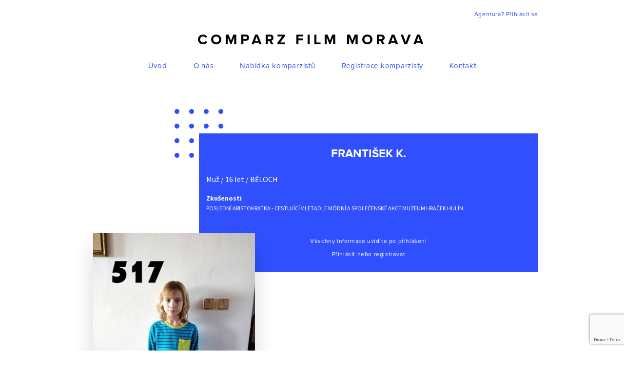

--- FILE ---
content_type: text/html; charset=UTF-8
request_url: https://www.comparzfilmmorava.cz/komparzista/frantisek-k/
body_size: 4358
content:

<!DOCTYPE html>

<html xmlns="http://www.w3.org/1999/xhtml" lang="en" xml:lang="en">
<body>
<head>
    <meta name='robots' content='max-image-preview:large' />
	
	<link rel='dns-prefetch' href='//www.google.com' />
<script type="text/javascript">
/* <![CDATA[ */
window._wpemojiSettings = {"baseUrl":"https:\/\/s.w.org\/images\/core\/emoji\/15.0.3\/72x72\/","ext":".png","svgUrl":"https:\/\/s.w.org\/images\/core\/emoji\/15.0.3\/svg\/","svgExt":".svg","source":{"concatemoji":"https:\/\/www.comparzfilmmorava.cz\/wp-includes\/js\/wp-emoji-release.min.js?ver=6.7.4"}};
/*! This file is auto-generated */
!function(i,n){var o,s,e;function c(e){try{var t={supportTests:e,timestamp:(new Date).valueOf()};sessionStorage.setItem(o,JSON.stringify(t))}catch(e){}}function p(e,t,n){e.clearRect(0,0,e.canvas.width,e.canvas.height),e.fillText(t,0,0);var t=new Uint32Array(e.getImageData(0,0,e.canvas.width,e.canvas.height).data),r=(e.clearRect(0,0,e.canvas.width,e.canvas.height),e.fillText(n,0,0),new Uint32Array(e.getImageData(0,0,e.canvas.width,e.canvas.height).data));return t.every(function(e,t){return e===r[t]})}function u(e,t,n){switch(t){case"flag":return n(e,"\ud83c\udff3\ufe0f\u200d\u26a7\ufe0f","\ud83c\udff3\ufe0f\u200b\u26a7\ufe0f")?!1:!n(e,"\ud83c\uddfa\ud83c\uddf3","\ud83c\uddfa\u200b\ud83c\uddf3")&&!n(e,"\ud83c\udff4\udb40\udc67\udb40\udc62\udb40\udc65\udb40\udc6e\udb40\udc67\udb40\udc7f","\ud83c\udff4\u200b\udb40\udc67\u200b\udb40\udc62\u200b\udb40\udc65\u200b\udb40\udc6e\u200b\udb40\udc67\u200b\udb40\udc7f");case"emoji":return!n(e,"\ud83d\udc26\u200d\u2b1b","\ud83d\udc26\u200b\u2b1b")}return!1}function f(e,t,n){var r="undefined"!=typeof WorkerGlobalScope&&self instanceof WorkerGlobalScope?new OffscreenCanvas(300,150):i.createElement("canvas"),a=r.getContext("2d",{willReadFrequently:!0}),o=(a.textBaseline="top",a.font="600 32px Arial",{});return e.forEach(function(e){o[e]=t(a,e,n)}),o}function t(e){var t=i.createElement("script");t.src=e,t.defer=!0,i.head.appendChild(t)}"undefined"!=typeof Promise&&(o="wpEmojiSettingsSupports",s=["flag","emoji"],n.supports={everything:!0,everythingExceptFlag:!0},e=new Promise(function(e){i.addEventListener("DOMContentLoaded",e,{once:!0})}),new Promise(function(t){var n=function(){try{var e=JSON.parse(sessionStorage.getItem(o));if("object"==typeof e&&"number"==typeof e.timestamp&&(new Date).valueOf()<e.timestamp+604800&&"object"==typeof e.supportTests)return e.supportTests}catch(e){}return null}();if(!n){if("undefined"!=typeof Worker&&"undefined"!=typeof OffscreenCanvas&&"undefined"!=typeof URL&&URL.createObjectURL&&"undefined"!=typeof Blob)try{var e="postMessage("+f.toString()+"("+[JSON.stringify(s),u.toString(),p.toString()].join(",")+"));",r=new Blob([e],{type:"text/javascript"}),a=new Worker(URL.createObjectURL(r),{name:"wpTestEmojiSupports"});return void(a.onmessage=function(e){c(n=e.data),a.terminate(),t(n)})}catch(e){}c(n=f(s,u,p))}t(n)}).then(function(e){for(var t in e)n.supports[t]=e[t],n.supports.everything=n.supports.everything&&n.supports[t],"flag"!==t&&(n.supports.everythingExceptFlag=n.supports.everythingExceptFlag&&n.supports[t]);n.supports.everythingExceptFlag=n.supports.everythingExceptFlag&&!n.supports.flag,n.DOMReady=!1,n.readyCallback=function(){n.DOMReady=!0}}).then(function(){return e}).then(function(){var e;n.supports.everything||(n.readyCallback(),(e=n.source||{}).concatemoji?t(e.concatemoji):e.wpemoji&&e.twemoji&&(t(e.twemoji),t(e.wpemoji)))}))}((window,document),window._wpemojiSettings);
/* ]]> */
</script>







<link rel="https://api.w.org/" href="https://www.comparzfilmmorava.cz/wp-json/" /><link rel="EditURI" type="application/rsd+xml" title="RSD" href="https://www.comparzfilmmorava.cz/xmlrpc.php?rsd" />
<meta name="generator" content="WordPress 6.7.4" />
<link rel="canonical" href="https://www.comparzfilmmorava.cz/komparzista/frantisek-k/" />
<link rel='shortlink' href='https://www.comparzfilmmorava.cz/?p=278' />
<link rel="alternate" title="oEmbed (JSON)" type="application/json+oembed" href="https://www.comparzfilmmorava.cz/wp-json/oembed/1.0/embed?url=https%3A%2F%2Fwww.comparzfilmmorava.cz%2Fkomparzista%2Ffrantisek-k%2F" />
<link rel="alternate" title="oEmbed (XML)" type="text/xml+oembed" href="https://www.comparzfilmmorava.cz/wp-json/oembed/1.0/embed?url=https%3A%2F%2Fwww.comparzfilmmorava.cz%2Fkomparzista%2Ffrantisek-k%2F&#038;format=xml" />

    <link type="text/css" media="all" href="https://www.comparzfilmmorava.cz/wp-content/cache/autoptimize/css/autoptimize_dda913c541c3a2ee505affeadad67091.css" rel="stylesheet" /><title>
        FRANTIŠEK K. | Comparz FILM MORAVA    </title>

    <meta http-equiv="Content-Type" content="text/html; charset=utf-8">

    <meta name="viewport" content="width=device-width, initial-scale=1.0">

    

    

    

    <meta name='robots' content='max-image-preview:large' />
	
	<link rel='dns-prefetch' href='//www.google.com' />
<link rel="https://api.w.org/" href="https://www.comparzfilmmorava.cz/wp-json/" /><link rel="EditURI" type="application/rsd+xml" title="RSD" href="https://www.comparzfilmmorava.cz/xmlrpc.php?rsd" />
<meta name="generator" content="WordPress 6.7.4" />
<link rel="canonical" href="https://www.comparzfilmmorava.cz/komparzista/frantisek-k/" />
<link rel='shortlink' href='https://www.comparzfilmmorava.cz/?p=278' />
<link rel="alternate" title="oEmbed (JSON)" type="application/json+oembed" href="https://www.comparzfilmmorava.cz/wp-json/oembed/1.0/embed?url=https%3A%2F%2Fwww.comparzfilmmorava.cz%2Fkomparzista%2Ffrantisek-k%2F" />
<link rel="alternate" title="oEmbed (XML)" type="text/xml+oembed" href="https://www.comparzfilmmorava.cz/wp-json/oembed/1.0/embed?url=https%3A%2F%2Fwww.comparzfilmmorava.cz%2Fkomparzista%2Ffrantisek-k%2F&#038;format=xml" />
    
        
                                <!-- Global site tag (gtag.js) - Google Analytics -->
<script async src="https://www.googletagmanager.com/gtag/js?id=UA-137018458-1"></script>
<script>
  window.dataLayer = window.dataLayer || [];
  function gtag(){dataLayer.push(arguments);}
  gtag('js', new Date());

  gtag('config', 'UA-137018458-1');
</script>
                    
          
    
    
    
    <!--        <script src="https://www.google.com/recaptcha/api.js" async defer></script>-->
            
</head>

<h1 class="screenReaderElement">FRANTIŠEK K.</h1>
    
    
<header>
    <div class="container">
        <div class="login-container">
             <a href="https://www.comparzfilmmorava.cz/prihlaseni-a-registrace-agentury/" class="text">Agentura? Přihlásit se</a>                     
        </div>
        <div class="logo-container">
            <h2><a href="https://www.comparzfilmmorava.cz">Comparz Film Morava</a></h2>
        </div>
        <nav>
            <div><div class="menu-header-menu-container"><ul id="menu-header-menu" class="menu"><li id="menu-item-83" class="menu-item menu-item-type-post_type menu-item-object-page menu-item-home menu-item-83"><a href="https://www.comparzfilmmorava.cz/">Úvod</a></li>
<li id="menu-item-91" class="menu-item menu-item-type-post_type menu-item-object-page menu-item-91"><a href="https://www.comparzfilmmorava.cz/o-nas/">O nás</a></li>
<li id="menu-item-93" class="menu-item menu-item-type-post_type menu-item-object-page menu-item-93"><a href="https://www.comparzfilmmorava.cz/seznam/">Nabídka komparzistů</a></li>
<li id="menu-item-84" class="menu-item menu-item-type-post_type menu-item-object-page menu-item-84"><a href="https://www.comparzfilmmorava.cz/registrace/">Registrace komparzisty</a></li>
<li id="menu-item-92" class="menu-item menu-item-type-post_type menu-item-object-page menu-item-92"><a href="https://www.comparzfilmmorava.cz/kontakt/">Kontakt</a></li>
</ul></div></div>        </nav>
    </div>
</header>       

<main role="main">

<section class="section-profile">
    <div class="container">
        <div class="text-block">
            <h2>FRANTIŠEK K.</h2>
            <h3>Muž / 16 let / BĚLOCH</h3>
                            <strong>Zkušenosti</strong>
                <p>
                    POSLEDNÍ ARISTOKRATKA - CESTUJÍCÍ V LETADLE
MÓDNÍ A SPOLEČENSKÉ AKCE MUZEUM HRAČEK HULÍN                </p>
                                        <div class="login">
                    <span>Všechny informace uvidíte po přihlášení</span>
                    <span><a href="https://www.comparzfilmmorava.cz/prihlaseni-a-registrace-agentury/" class="text">Přihlásit nebo registrovat</a></span>
                </div>
                    </div>
                   
            <div class="picture-wrap">
                <div class="picture" style="background-image: url(https://www.comparzfilmmorava.cz/wp-content/uploads/2019/03/52426199_2181445265441778_1141713534044864512_n-1.jpg);"></div>
            </div>
            </div>
</section>

<section class="section-actor-list">
    <div class="container">
        <div class="list-content">
            <h2>Další komparzisté</h2>            
        </div>
                    <div class="actor-list">
                                    <a href="https://www.comparzfilmmorava.cz/komparzista/karolina-p/" class="actor-item">
                                            
                            <div class="actor-pic" style="background-image: url(https://www.comparzfilmmorava.cz/wp-content/uploads/2021/03/Kaja-2.jpg);"></div>
                                                <h3>Karolína P.</h3>
                        <span>16 let</span>
                    </a>
                                    <a href="https://www.comparzfilmmorava.cz/komparzista/ondrej-j/" class="actor-item">
                                            
                            <div class="actor-pic" style="background-image: url(https://www.comparzfilmmorava.cz/wp-content/uploads/2019/04/IMG_20190409_155733.jpg);"></div>
                                                <h3>Ondrej J.</h3>
                        <span>13 let</span>
                    </a>
                                    <a href="https://www.comparzfilmmorava.cz/komparzista/nikola-l/" class="actor-item">
                                            
                            <div class="actor-pic" style="background-image: url(https://www.comparzfilmmorava.cz/wp-content/uploads/2019/03/Nikola-Lukaštíková.jpg);"></div>
                                                <h3>Nikola L.</h3>
                        <span>19 let</span>
                    </a>
                                    <a href="https://www.comparzfilmmorava.cz/komparzista/eva-p/" class="actor-item">
                                                    <div class="actor-pic actor-pic-no"></div>
                                                <h3>Eva P.</h3>
                        <span>46 let</span>
                    </a>
                                    <a href="https://www.comparzfilmmorava.cz/komparzista/marie-o/" class="actor-item">
                                            
                            <div class="actor-pic" style="background-image: url(https://www.comparzfilmmorava.cz/wp-content/uploads/2021/02/72798950_2451947074926000_7212209229195640832_n-1.jpg);"></div>
                                                <h3>marie o.</h3>
                        <span>47 let</span>
                    </a>
                                    <a href="https://www.comparzfilmmorava.cz/komparzista/jakub-n/" class="actor-item">
                                            
                            <div class="actor-pic" style="background-image: url(https://www.comparzfilmmorava.cz/wp-content/uploads/2019/10/starší-Jakub-Novosad-10-e1572436330992-768x513.jpg);"></div>
                                                <h3>Jakub N.</h3>
                        <span>16 let</span>
                    </a>
                                    <a href="https://www.comparzfilmmorava.cz/komparzista/vladimira-s-2/" class="actor-item">
                                            
                            <div class="actor-pic" style="background-image: url(https://www.comparzfilmmorava.cz/wp-content/uploads/2020/04/IMG_0635.jpg);"></div>
                                                <h3>Vladimíra Š.</h3>
                        <span>60 let</span>
                    </a>
                                    <a href="https://www.comparzfilmmorava.cz/komparzista/katerina-m-2/" class="actor-item">
                                            
                            <div class="actor-pic" style="background-image: url(https://www.comparzfilmmorava.cz/wp-content/uploads/2019/05/postava-1.jpg);"></div>
                                                <h3>Kateřina M.</h3>
                        <span>31 let</span>
                    </a>
                                    <a href="https://www.comparzfilmmorava.cz/komparzista/marcela-v/" class="actor-item">
                                            
                            <div class="actor-pic" style="background-image: url(https://www.comparzfilmmorava.cz/wp-content/uploads/2021/10/IMG_20211017_140935779.jpg);"></div>
                                                <h3>Marcela V.</h3>
                        <span>60 let</span>
                    </a>
                                    <a href="https://www.comparzfilmmorava.cz/komparzista/eliska-v/" class="actor-item">
                                            
                            <div class="actor-pic" style="background-image: url(https://www.comparzfilmmorava.cz/wp-content/uploads/2019/03/IMG_20181231_003710.jpg);"></div>
                                                <h3>Eliška  V.</h3>
                        <span>14 let</span>
                    </a>
                                    <a href="https://www.comparzfilmmorava.cz/komparzista/michaela-e/" class="actor-item">
                                            
                            <div class="actor-pic" style="background-image: url(https://www.comparzfilmmorava.cz/wp-content/uploads/2021/10/20211023_154234.jpg);"></div>
                                                <h3>Michaela E.</h3>
                        <span>31 let</span>
                    </a>
                                    <a href="https://www.comparzfilmmorava.cz/komparzista/viliam-b/" class="actor-item">
                                            
                            <div class="actor-pic" style="background-image: url(https://www.comparzfilmmorava.cz/wp-content/uploads/2020/12/25ADDA10-AF51-42C3-AB77-87BDF121E36C.jpeg);"></div>
                                                <h3>Viliam B.</h3>
                        <span>7 let</span>
                    </a>
                
            </div>
            <div class="pagination">
                <a href="/seznam" class="page-number current">Zobrazit všechny komparzisty a herce</a>
            </div>
        
    </div>
</section>

</main>

<footer>
    <div class="container">
        <div class="top-row">
            <span class="logo-text"><a href="https://www.comparzfilmmorava.cz">Comparz Film Morava</a></span>
            <nav aria-label="Navigace" role="navigation">
                <h2 class="screenReaderElement">
                    Navigace
                </h2>
                <div><div class="menu-header-menu-container"><ul id="menu-header-menu-1" class="menu"><li class="menu-item menu-item-type-post_type menu-item-object-page menu-item-home menu-item-83"><a href="https://www.comparzfilmmorava.cz/">Úvod</a></li>
<li class="menu-item menu-item-type-post_type menu-item-object-page menu-item-91"><a href="https://www.comparzfilmmorava.cz/o-nas/">O nás</a></li>
<li class="menu-item menu-item-type-post_type menu-item-object-page menu-item-93"><a href="https://www.comparzfilmmorava.cz/seznam/">Nabídka komparzistů</a></li>
<li class="menu-item menu-item-type-post_type menu-item-object-page menu-item-84"><a href="https://www.comparzfilmmorava.cz/registrace/">Registrace komparzisty</a></li>
<li class="menu-item menu-item-type-post_type menu-item-object-page menu-item-92"><a href="https://www.comparzfilmmorava.cz/kontakt/">Kontakt</a></li>
</ul></div></div>            </nav>
            <span class="f-link"><a href="https://www.frontio.net" target="_blank" class="text">Braincoded by frontio</a></span>
        </div>
        <div class="bot-row">
            <span class="copy">&copy; Comparz Film Morava 2026</span>
            <span class="contact-links">
                                    <a href="mailto:comparzfilmmorava@seznam.cz">e-mail: comparzfilmmorava@seznam.cz</a>
                                                    / <a href="420603256595">tel.: +420 603 256 595 </a></span>
                        </div>
    </div>
</footer>

<script type="text/javascript" id="contact-form-7-js-extra">
/* <![CDATA[ */
var wpcf7 = {"apiSettings":{"root":"https:\/\/www.comparzfilmmorava.cz\/wp-json\/contact-form-7\/v1","namespace":"contact-form-7\/v1"}};
var wpcf7 = {"apiSettings":{"root":"https:\/\/www.comparzfilmmorava.cz\/wp-json\/contact-form-7\/v1","namespace":"contact-form-7\/v1"}};
/* ]]> */
</script>

<script type="text/javascript" src="https://www.google.com/recaptcha/api.js?render=6LdyUJoUAAAAANHAccu4JZuseBvj5xqMuzqInssk&amp;ver=3.0" id="google-recaptcha-js"></script>
<script type="text/javascript">
( function( grecaptcha, sitekey ) {

	var wpcf7recaptcha = {
		execute: function() {
			grecaptcha.execute(
				sitekey,
				{ action: 'homepage' }
			).then( function( token ) {
				var forms = document.getElementsByTagName( 'form' );

				for ( var i = 0; i < forms.length; i++ ) {
					var fields = forms[ i ].getElementsByTagName( 'input' );

					for ( var j = 0; j < fields.length; j++ ) {
						var field = fields[ j ];

						if ( 'g-recaptcha-response' === field.getAttribute( 'name' ) ) {
							field.setAttribute( 'value', token );
							break;
						}
					}
				}
			} );
		}
	};

	grecaptcha.ready( wpcf7recaptcha.execute );

	document.addEventListener( 'wpcf7submit', wpcf7recaptcha.execute, false );

} )( grecaptcha, '6LdyUJoUAAAAANHAccu4JZuseBvj5xqMuzqInssk' );
</script>



<script type="text/javascript" defer src="https://www.comparzfilmmorava.cz/wp-content/cache/autoptimize/js/autoptimize_5fd5867b696f6e4277e30d4ebcf7e06c.js"></script></body>
</html>


--- FILE ---
content_type: text/html; charset=utf-8
request_url: https://www.google.com/recaptcha/api2/anchor?ar=1&k=6LdyUJoUAAAAANHAccu4JZuseBvj5xqMuzqInssk&co=aHR0cHM6Ly93d3cuY29tcGFyemZpbG1tb3JhdmEuY3o6NDQz&hl=en&v=PoyoqOPhxBO7pBk68S4YbpHZ&size=invisible&anchor-ms=20000&execute-ms=30000&cb=a5mt0vccyxj
body_size: 48590
content:
<!DOCTYPE HTML><html dir="ltr" lang="en"><head><meta http-equiv="Content-Type" content="text/html; charset=UTF-8">
<meta http-equiv="X-UA-Compatible" content="IE=edge">
<title>reCAPTCHA</title>
<style type="text/css">
/* cyrillic-ext */
@font-face {
  font-family: 'Roboto';
  font-style: normal;
  font-weight: 400;
  font-stretch: 100%;
  src: url(//fonts.gstatic.com/s/roboto/v48/KFO7CnqEu92Fr1ME7kSn66aGLdTylUAMa3GUBHMdazTgWw.woff2) format('woff2');
  unicode-range: U+0460-052F, U+1C80-1C8A, U+20B4, U+2DE0-2DFF, U+A640-A69F, U+FE2E-FE2F;
}
/* cyrillic */
@font-face {
  font-family: 'Roboto';
  font-style: normal;
  font-weight: 400;
  font-stretch: 100%;
  src: url(//fonts.gstatic.com/s/roboto/v48/KFO7CnqEu92Fr1ME7kSn66aGLdTylUAMa3iUBHMdazTgWw.woff2) format('woff2');
  unicode-range: U+0301, U+0400-045F, U+0490-0491, U+04B0-04B1, U+2116;
}
/* greek-ext */
@font-face {
  font-family: 'Roboto';
  font-style: normal;
  font-weight: 400;
  font-stretch: 100%;
  src: url(//fonts.gstatic.com/s/roboto/v48/KFO7CnqEu92Fr1ME7kSn66aGLdTylUAMa3CUBHMdazTgWw.woff2) format('woff2');
  unicode-range: U+1F00-1FFF;
}
/* greek */
@font-face {
  font-family: 'Roboto';
  font-style: normal;
  font-weight: 400;
  font-stretch: 100%;
  src: url(//fonts.gstatic.com/s/roboto/v48/KFO7CnqEu92Fr1ME7kSn66aGLdTylUAMa3-UBHMdazTgWw.woff2) format('woff2');
  unicode-range: U+0370-0377, U+037A-037F, U+0384-038A, U+038C, U+038E-03A1, U+03A3-03FF;
}
/* math */
@font-face {
  font-family: 'Roboto';
  font-style: normal;
  font-weight: 400;
  font-stretch: 100%;
  src: url(//fonts.gstatic.com/s/roboto/v48/KFO7CnqEu92Fr1ME7kSn66aGLdTylUAMawCUBHMdazTgWw.woff2) format('woff2');
  unicode-range: U+0302-0303, U+0305, U+0307-0308, U+0310, U+0312, U+0315, U+031A, U+0326-0327, U+032C, U+032F-0330, U+0332-0333, U+0338, U+033A, U+0346, U+034D, U+0391-03A1, U+03A3-03A9, U+03B1-03C9, U+03D1, U+03D5-03D6, U+03F0-03F1, U+03F4-03F5, U+2016-2017, U+2034-2038, U+203C, U+2040, U+2043, U+2047, U+2050, U+2057, U+205F, U+2070-2071, U+2074-208E, U+2090-209C, U+20D0-20DC, U+20E1, U+20E5-20EF, U+2100-2112, U+2114-2115, U+2117-2121, U+2123-214F, U+2190, U+2192, U+2194-21AE, U+21B0-21E5, U+21F1-21F2, U+21F4-2211, U+2213-2214, U+2216-22FF, U+2308-230B, U+2310, U+2319, U+231C-2321, U+2336-237A, U+237C, U+2395, U+239B-23B7, U+23D0, U+23DC-23E1, U+2474-2475, U+25AF, U+25B3, U+25B7, U+25BD, U+25C1, U+25CA, U+25CC, U+25FB, U+266D-266F, U+27C0-27FF, U+2900-2AFF, U+2B0E-2B11, U+2B30-2B4C, U+2BFE, U+3030, U+FF5B, U+FF5D, U+1D400-1D7FF, U+1EE00-1EEFF;
}
/* symbols */
@font-face {
  font-family: 'Roboto';
  font-style: normal;
  font-weight: 400;
  font-stretch: 100%;
  src: url(//fonts.gstatic.com/s/roboto/v48/KFO7CnqEu92Fr1ME7kSn66aGLdTylUAMaxKUBHMdazTgWw.woff2) format('woff2');
  unicode-range: U+0001-000C, U+000E-001F, U+007F-009F, U+20DD-20E0, U+20E2-20E4, U+2150-218F, U+2190, U+2192, U+2194-2199, U+21AF, U+21E6-21F0, U+21F3, U+2218-2219, U+2299, U+22C4-22C6, U+2300-243F, U+2440-244A, U+2460-24FF, U+25A0-27BF, U+2800-28FF, U+2921-2922, U+2981, U+29BF, U+29EB, U+2B00-2BFF, U+4DC0-4DFF, U+FFF9-FFFB, U+10140-1018E, U+10190-1019C, U+101A0, U+101D0-101FD, U+102E0-102FB, U+10E60-10E7E, U+1D2C0-1D2D3, U+1D2E0-1D37F, U+1F000-1F0FF, U+1F100-1F1AD, U+1F1E6-1F1FF, U+1F30D-1F30F, U+1F315, U+1F31C, U+1F31E, U+1F320-1F32C, U+1F336, U+1F378, U+1F37D, U+1F382, U+1F393-1F39F, U+1F3A7-1F3A8, U+1F3AC-1F3AF, U+1F3C2, U+1F3C4-1F3C6, U+1F3CA-1F3CE, U+1F3D4-1F3E0, U+1F3ED, U+1F3F1-1F3F3, U+1F3F5-1F3F7, U+1F408, U+1F415, U+1F41F, U+1F426, U+1F43F, U+1F441-1F442, U+1F444, U+1F446-1F449, U+1F44C-1F44E, U+1F453, U+1F46A, U+1F47D, U+1F4A3, U+1F4B0, U+1F4B3, U+1F4B9, U+1F4BB, U+1F4BF, U+1F4C8-1F4CB, U+1F4D6, U+1F4DA, U+1F4DF, U+1F4E3-1F4E6, U+1F4EA-1F4ED, U+1F4F7, U+1F4F9-1F4FB, U+1F4FD-1F4FE, U+1F503, U+1F507-1F50B, U+1F50D, U+1F512-1F513, U+1F53E-1F54A, U+1F54F-1F5FA, U+1F610, U+1F650-1F67F, U+1F687, U+1F68D, U+1F691, U+1F694, U+1F698, U+1F6AD, U+1F6B2, U+1F6B9-1F6BA, U+1F6BC, U+1F6C6-1F6CF, U+1F6D3-1F6D7, U+1F6E0-1F6EA, U+1F6F0-1F6F3, U+1F6F7-1F6FC, U+1F700-1F7FF, U+1F800-1F80B, U+1F810-1F847, U+1F850-1F859, U+1F860-1F887, U+1F890-1F8AD, U+1F8B0-1F8BB, U+1F8C0-1F8C1, U+1F900-1F90B, U+1F93B, U+1F946, U+1F984, U+1F996, U+1F9E9, U+1FA00-1FA6F, U+1FA70-1FA7C, U+1FA80-1FA89, U+1FA8F-1FAC6, U+1FACE-1FADC, U+1FADF-1FAE9, U+1FAF0-1FAF8, U+1FB00-1FBFF;
}
/* vietnamese */
@font-face {
  font-family: 'Roboto';
  font-style: normal;
  font-weight: 400;
  font-stretch: 100%;
  src: url(//fonts.gstatic.com/s/roboto/v48/KFO7CnqEu92Fr1ME7kSn66aGLdTylUAMa3OUBHMdazTgWw.woff2) format('woff2');
  unicode-range: U+0102-0103, U+0110-0111, U+0128-0129, U+0168-0169, U+01A0-01A1, U+01AF-01B0, U+0300-0301, U+0303-0304, U+0308-0309, U+0323, U+0329, U+1EA0-1EF9, U+20AB;
}
/* latin-ext */
@font-face {
  font-family: 'Roboto';
  font-style: normal;
  font-weight: 400;
  font-stretch: 100%;
  src: url(//fonts.gstatic.com/s/roboto/v48/KFO7CnqEu92Fr1ME7kSn66aGLdTylUAMa3KUBHMdazTgWw.woff2) format('woff2');
  unicode-range: U+0100-02BA, U+02BD-02C5, U+02C7-02CC, U+02CE-02D7, U+02DD-02FF, U+0304, U+0308, U+0329, U+1D00-1DBF, U+1E00-1E9F, U+1EF2-1EFF, U+2020, U+20A0-20AB, U+20AD-20C0, U+2113, U+2C60-2C7F, U+A720-A7FF;
}
/* latin */
@font-face {
  font-family: 'Roboto';
  font-style: normal;
  font-weight: 400;
  font-stretch: 100%;
  src: url(//fonts.gstatic.com/s/roboto/v48/KFO7CnqEu92Fr1ME7kSn66aGLdTylUAMa3yUBHMdazQ.woff2) format('woff2');
  unicode-range: U+0000-00FF, U+0131, U+0152-0153, U+02BB-02BC, U+02C6, U+02DA, U+02DC, U+0304, U+0308, U+0329, U+2000-206F, U+20AC, U+2122, U+2191, U+2193, U+2212, U+2215, U+FEFF, U+FFFD;
}
/* cyrillic-ext */
@font-face {
  font-family: 'Roboto';
  font-style: normal;
  font-weight: 500;
  font-stretch: 100%;
  src: url(//fonts.gstatic.com/s/roboto/v48/KFO7CnqEu92Fr1ME7kSn66aGLdTylUAMa3GUBHMdazTgWw.woff2) format('woff2');
  unicode-range: U+0460-052F, U+1C80-1C8A, U+20B4, U+2DE0-2DFF, U+A640-A69F, U+FE2E-FE2F;
}
/* cyrillic */
@font-face {
  font-family: 'Roboto';
  font-style: normal;
  font-weight: 500;
  font-stretch: 100%;
  src: url(//fonts.gstatic.com/s/roboto/v48/KFO7CnqEu92Fr1ME7kSn66aGLdTylUAMa3iUBHMdazTgWw.woff2) format('woff2');
  unicode-range: U+0301, U+0400-045F, U+0490-0491, U+04B0-04B1, U+2116;
}
/* greek-ext */
@font-face {
  font-family: 'Roboto';
  font-style: normal;
  font-weight: 500;
  font-stretch: 100%;
  src: url(//fonts.gstatic.com/s/roboto/v48/KFO7CnqEu92Fr1ME7kSn66aGLdTylUAMa3CUBHMdazTgWw.woff2) format('woff2');
  unicode-range: U+1F00-1FFF;
}
/* greek */
@font-face {
  font-family: 'Roboto';
  font-style: normal;
  font-weight: 500;
  font-stretch: 100%;
  src: url(//fonts.gstatic.com/s/roboto/v48/KFO7CnqEu92Fr1ME7kSn66aGLdTylUAMa3-UBHMdazTgWw.woff2) format('woff2');
  unicode-range: U+0370-0377, U+037A-037F, U+0384-038A, U+038C, U+038E-03A1, U+03A3-03FF;
}
/* math */
@font-face {
  font-family: 'Roboto';
  font-style: normal;
  font-weight: 500;
  font-stretch: 100%;
  src: url(//fonts.gstatic.com/s/roboto/v48/KFO7CnqEu92Fr1ME7kSn66aGLdTylUAMawCUBHMdazTgWw.woff2) format('woff2');
  unicode-range: U+0302-0303, U+0305, U+0307-0308, U+0310, U+0312, U+0315, U+031A, U+0326-0327, U+032C, U+032F-0330, U+0332-0333, U+0338, U+033A, U+0346, U+034D, U+0391-03A1, U+03A3-03A9, U+03B1-03C9, U+03D1, U+03D5-03D6, U+03F0-03F1, U+03F4-03F5, U+2016-2017, U+2034-2038, U+203C, U+2040, U+2043, U+2047, U+2050, U+2057, U+205F, U+2070-2071, U+2074-208E, U+2090-209C, U+20D0-20DC, U+20E1, U+20E5-20EF, U+2100-2112, U+2114-2115, U+2117-2121, U+2123-214F, U+2190, U+2192, U+2194-21AE, U+21B0-21E5, U+21F1-21F2, U+21F4-2211, U+2213-2214, U+2216-22FF, U+2308-230B, U+2310, U+2319, U+231C-2321, U+2336-237A, U+237C, U+2395, U+239B-23B7, U+23D0, U+23DC-23E1, U+2474-2475, U+25AF, U+25B3, U+25B7, U+25BD, U+25C1, U+25CA, U+25CC, U+25FB, U+266D-266F, U+27C0-27FF, U+2900-2AFF, U+2B0E-2B11, U+2B30-2B4C, U+2BFE, U+3030, U+FF5B, U+FF5D, U+1D400-1D7FF, U+1EE00-1EEFF;
}
/* symbols */
@font-face {
  font-family: 'Roboto';
  font-style: normal;
  font-weight: 500;
  font-stretch: 100%;
  src: url(//fonts.gstatic.com/s/roboto/v48/KFO7CnqEu92Fr1ME7kSn66aGLdTylUAMaxKUBHMdazTgWw.woff2) format('woff2');
  unicode-range: U+0001-000C, U+000E-001F, U+007F-009F, U+20DD-20E0, U+20E2-20E4, U+2150-218F, U+2190, U+2192, U+2194-2199, U+21AF, U+21E6-21F0, U+21F3, U+2218-2219, U+2299, U+22C4-22C6, U+2300-243F, U+2440-244A, U+2460-24FF, U+25A0-27BF, U+2800-28FF, U+2921-2922, U+2981, U+29BF, U+29EB, U+2B00-2BFF, U+4DC0-4DFF, U+FFF9-FFFB, U+10140-1018E, U+10190-1019C, U+101A0, U+101D0-101FD, U+102E0-102FB, U+10E60-10E7E, U+1D2C0-1D2D3, U+1D2E0-1D37F, U+1F000-1F0FF, U+1F100-1F1AD, U+1F1E6-1F1FF, U+1F30D-1F30F, U+1F315, U+1F31C, U+1F31E, U+1F320-1F32C, U+1F336, U+1F378, U+1F37D, U+1F382, U+1F393-1F39F, U+1F3A7-1F3A8, U+1F3AC-1F3AF, U+1F3C2, U+1F3C4-1F3C6, U+1F3CA-1F3CE, U+1F3D4-1F3E0, U+1F3ED, U+1F3F1-1F3F3, U+1F3F5-1F3F7, U+1F408, U+1F415, U+1F41F, U+1F426, U+1F43F, U+1F441-1F442, U+1F444, U+1F446-1F449, U+1F44C-1F44E, U+1F453, U+1F46A, U+1F47D, U+1F4A3, U+1F4B0, U+1F4B3, U+1F4B9, U+1F4BB, U+1F4BF, U+1F4C8-1F4CB, U+1F4D6, U+1F4DA, U+1F4DF, U+1F4E3-1F4E6, U+1F4EA-1F4ED, U+1F4F7, U+1F4F9-1F4FB, U+1F4FD-1F4FE, U+1F503, U+1F507-1F50B, U+1F50D, U+1F512-1F513, U+1F53E-1F54A, U+1F54F-1F5FA, U+1F610, U+1F650-1F67F, U+1F687, U+1F68D, U+1F691, U+1F694, U+1F698, U+1F6AD, U+1F6B2, U+1F6B9-1F6BA, U+1F6BC, U+1F6C6-1F6CF, U+1F6D3-1F6D7, U+1F6E0-1F6EA, U+1F6F0-1F6F3, U+1F6F7-1F6FC, U+1F700-1F7FF, U+1F800-1F80B, U+1F810-1F847, U+1F850-1F859, U+1F860-1F887, U+1F890-1F8AD, U+1F8B0-1F8BB, U+1F8C0-1F8C1, U+1F900-1F90B, U+1F93B, U+1F946, U+1F984, U+1F996, U+1F9E9, U+1FA00-1FA6F, U+1FA70-1FA7C, U+1FA80-1FA89, U+1FA8F-1FAC6, U+1FACE-1FADC, U+1FADF-1FAE9, U+1FAF0-1FAF8, U+1FB00-1FBFF;
}
/* vietnamese */
@font-face {
  font-family: 'Roboto';
  font-style: normal;
  font-weight: 500;
  font-stretch: 100%;
  src: url(//fonts.gstatic.com/s/roboto/v48/KFO7CnqEu92Fr1ME7kSn66aGLdTylUAMa3OUBHMdazTgWw.woff2) format('woff2');
  unicode-range: U+0102-0103, U+0110-0111, U+0128-0129, U+0168-0169, U+01A0-01A1, U+01AF-01B0, U+0300-0301, U+0303-0304, U+0308-0309, U+0323, U+0329, U+1EA0-1EF9, U+20AB;
}
/* latin-ext */
@font-face {
  font-family: 'Roboto';
  font-style: normal;
  font-weight: 500;
  font-stretch: 100%;
  src: url(//fonts.gstatic.com/s/roboto/v48/KFO7CnqEu92Fr1ME7kSn66aGLdTylUAMa3KUBHMdazTgWw.woff2) format('woff2');
  unicode-range: U+0100-02BA, U+02BD-02C5, U+02C7-02CC, U+02CE-02D7, U+02DD-02FF, U+0304, U+0308, U+0329, U+1D00-1DBF, U+1E00-1E9F, U+1EF2-1EFF, U+2020, U+20A0-20AB, U+20AD-20C0, U+2113, U+2C60-2C7F, U+A720-A7FF;
}
/* latin */
@font-face {
  font-family: 'Roboto';
  font-style: normal;
  font-weight: 500;
  font-stretch: 100%;
  src: url(//fonts.gstatic.com/s/roboto/v48/KFO7CnqEu92Fr1ME7kSn66aGLdTylUAMa3yUBHMdazQ.woff2) format('woff2');
  unicode-range: U+0000-00FF, U+0131, U+0152-0153, U+02BB-02BC, U+02C6, U+02DA, U+02DC, U+0304, U+0308, U+0329, U+2000-206F, U+20AC, U+2122, U+2191, U+2193, U+2212, U+2215, U+FEFF, U+FFFD;
}
/* cyrillic-ext */
@font-face {
  font-family: 'Roboto';
  font-style: normal;
  font-weight: 900;
  font-stretch: 100%;
  src: url(//fonts.gstatic.com/s/roboto/v48/KFO7CnqEu92Fr1ME7kSn66aGLdTylUAMa3GUBHMdazTgWw.woff2) format('woff2');
  unicode-range: U+0460-052F, U+1C80-1C8A, U+20B4, U+2DE0-2DFF, U+A640-A69F, U+FE2E-FE2F;
}
/* cyrillic */
@font-face {
  font-family: 'Roboto';
  font-style: normal;
  font-weight: 900;
  font-stretch: 100%;
  src: url(//fonts.gstatic.com/s/roboto/v48/KFO7CnqEu92Fr1ME7kSn66aGLdTylUAMa3iUBHMdazTgWw.woff2) format('woff2');
  unicode-range: U+0301, U+0400-045F, U+0490-0491, U+04B0-04B1, U+2116;
}
/* greek-ext */
@font-face {
  font-family: 'Roboto';
  font-style: normal;
  font-weight: 900;
  font-stretch: 100%;
  src: url(//fonts.gstatic.com/s/roboto/v48/KFO7CnqEu92Fr1ME7kSn66aGLdTylUAMa3CUBHMdazTgWw.woff2) format('woff2');
  unicode-range: U+1F00-1FFF;
}
/* greek */
@font-face {
  font-family: 'Roboto';
  font-style: normal;
  font-weight: 900;
  font-stretch: 100%;
  src: url(//fonts.gstatic.com/s/roboto/v48/KFO7CnqEu92Fr1ME7kSn66aGLdTylUAMa3-UBHMdazTgWw.woff2) format('woff2');
  unicode-range: U+0370-0377, U+037A-037F, U+0384-038A, U+038C, U+038E-03A1, U+03A3-03FF;
}
/* math */
@font-face {
  font-family: 'Roboto';
  font-style: normal;
  font-weight: 900;
  font-stretch: 100%;
  src: url(//fonts.gstatic.com/s/roboto/v48/KFO7CnqEu92Fr1ME7kSn66aGLdTylUAMawCUBHMdazTgWw.woff2) format('woff2');
  unicode-range: U+0302-0303, U+0305, U+0307-0308, U+0310, U+0312, U+0315, U+031A, U+0326-0327, U+032C, U+032F-0330, U+0332-0333, U+0338, U+033A, U+0346, U+034D, U+0391-03A1, U+03A3-03A9, U+03B1-03C9, U+03D1, U+03D5-03D6, U+03F0-03F1, U+03F4-03F5, U+2016-2017, U+2034-2038, U+203C, U+2040, U+2043, U+2047, U+2050, U+2057, U+205F, U+2070-2071, U+2074-208E, U+2090-209C, U+20D0-20DC, U+20E1, U+20E5-20EF, U+2100-2112, U+2114-2115, U+2117-2121, U+2123-214F, U+2190, U+2192, U+2194-21AE, U+21B0-21E5, U+21F1-21F2, U+21F4-2211, U+2213-2214, U+2216-22FF, U+2308-230B, U+2310, U+2319, U+231C-2321, U+2336-237A, U+237C, U+2395, U+239B-23B7, U+23D0, U+23DC-23E1, U+2474-2475, U+25AF, U+25B3, U+25B7, U+25BD, U+25C1, U+25CA, U+25CC, U+25FB, U+266D-266F, U+27C0-27FF, U+2900-2AFF, U+2B0E-2B11, U+2B30-2B4C, U+2BFE, U+3030, U+FF5B, U+FF5D, U+1D400-1D7FF, U+1EE00-1EEFF;
}
/* symbols */
@font-face {
  font-family: 'Roboto';
  font-style: normal;
  font-weight: 900;
  font-stretch: 100%;
  src: url(//fonts.gstatic.com/s/roboto/v48/KFO7CnqEu92Fr1ME7kSn66aGLdTylUAMaxKUBHMdazTgWw.woff2) format('woff2');
  unicode-range: U+0001-000C, U+000E-001F, U+007F-009F, U+20DD-20E0, U+20E2-20E4, U+2150-218F, U+2190, U+2192, U+2194-2199, U+21AF, U+21E6-21F0, U+21F3, U+2218-2219, U+2299, U+22C4-22C6, U+2300-243F, U+2440-244A, U+2460-24FF, U+25A0-27BF, U+2800-28FF, U+2921-2922, U+2981, U+29BF, U+29EB, U+2B00-2BFF, U+4DC0-4DFF, U+FFF9-FFFB, U+10140-1018E, U+10190-1019C, U+101A0, U+101D0-101FD, U+102E0-102FB, U+10E60-10E7E, U+1D2C0-1D2D3, U+1D2E0-1D37F, U+1F000-1F0FF, U+1F100-1F1AD, U+1F1E6-1F1FF, U+1F30D-1F30F, U+1F315, U+1F31C, U+1F31E, U+1F320-1F32C, U+1F336, U+1F378, U+1F37D, U+1F382, U+1F393-1F39F, U+1F3A7-1F3A8, U+1F3AC-1F3AF, U+1F3C2, U+1F3C4-1F3C6, U+1F3CA-1F3CE, U+1F3D4-1F3E0, U+1F3ED, U+1F3F1-1F3F3, U+1F3F5-1F3F7, U+1F408, U+1F415, U+1F41F, U+1F426, U+1F43F, U+1F441-1F442, U+1F444, U+1F446-1F449, U+1F44C-1F44E, U+1F453, U+1F46A, U+1F47D, U+1F4A3, U+1F4B0, U+1F4B3, U+1F4B9, U+1F4BB, U+1F4BF, U+1F4C8-1F4CB, U+1F4D6, U+1F4DA, U+1F4DF, U+1F4E3-1F4E6, U+1F4EA-1F4ED, U+1F4F7, U+1F4F9-1F4FB, U+1F4FD-1F4FE, U+1F503, U+1F507-1F50B, U+1F50D, U+1F512-1F513, U+1F53E-1F54A, U+1F54F-1F5FA, U+1F610, U+1F650-1F67F, U+1F687, U+1F68D, U+1F691, U+1F694, U+1F698, U+1F6AD, U+1F6B2, U+1F6B9-1F6BA, U+1F6BC, U+1F6C6-1F6CF, U+1F6D3-1F6D7, U+1F6E0-1F6EA, U+1F6F0-1F6F3, U+1F6F7-1F6FC, U+1F700-1F7FF, U+1F800-1F80B, U+1F810-1F847, U+1F850-1F859, U+1F860-1F887, U+1F890-1F8AD, U+1F8B0-1F8BB, U+1F8C0-1F8C1, U+1F900-1F90B, U+1F93B, U+1F946, U+1F984, U+1F996, U+1F9E9, U+1FA00-1FA6F, U+1FA70-1FA7C, U+1FA80-1FA89, U+1FA8F-1FAC6, U+1FACE-1FADC, U+1FADF-1FAE9, U+1FAF0-1FAF8, U+1FB00-1FBFF;
}
/* vietnamese */
@font-face {
  font-family: 'Roboto';
  font-style: normal;
  font-weight: 900;
  font-stretch: 100%;
  src: url(//fonts.gstatic.com/s/roboto/v48/KFO7CnqEu92Fr1ME7kSn66aGLdTylUAMa3OUBHMdazTgWw.woff2) format('woff2');
  unicode-range: U+0102-0103, U+0110-0111, U+0128-0129, U+0168-0169, U+01A0-01A1, U+01AF-01B0, U+0300-0301, U+0303-0304, U+0308-0309, U+0323, U+0329, U+1EA0-1EF9, U+20AB;
}
/* latin-ext */
@font-face {
  font-family: 'Roboto';
  font-style: normal;
  font-weight: 900;
  font-stretch: 100%;
  src: url(//fonts.gstatic.com/s/roboto/v48/KFO7CnqEu92Fr1ME7kSn66aGLdTylUAMa3KUBHMdazTgWw.woff2) format('woff2');
  unicode-range: U+0100-02BA, U+02BD-02C5, U+02C7-02CC, U+02CE-02D7, U+02DD-02FF, U+0304, U+0308, U+0329, U+1D00-1DBF, U+1E00-1E9F, U+1EF2-1EFF, U+2020, U+20A0-20AB, U+20AD-20C0, U+2113, U+2C60-2C7F, U+A720-A7FF;
}
/* latin */
@font-face {
  font-family: 'Roboto';
  font-style: normal;
  font-weight: 900;
  font-stretch: 100%;
  src: url(//fonts.gstatic.com/s/roboto/v48/KFO7CnqEu92Fr1ME7kSn66aGLdTylUAMa3yUBHMdazQ.woff2) format('woff2');
  unicode-range: U+0000-00FF, U+0131, U+0152-0153, U+02BB-02BC, U+02C6, U+02DA, U+02DC, U+0304, U+0308, U+0329, U+2000-206F, U+20AC, U+2122, U+2191, U+2193, U+2212, U+2215, U+FEFF, U+FFFD;
}

</style>
<link rel="stylesheet" type="text/css" href="https://www.gstatic.com/recaptcha/releases/PoyoqOPhxBO7pBk68S4YbpHZ/styles__ltr.css">
<script nonce="2Ulcp_aGqBjsGmUOCryO5g" type="text/javascript">window['__recaptcha_api'] = 'https://www.google.com/recaptcha/api2/';</script>
<script type="text/javascript" src="https://www.gstatic.com/recaptcha/releases/PoyoqOPhxBO7pBk68S4YbpHZ/recaptcha__en.js" nonce="2Ulcp_aGqBjsGmUOCryO5g">
      
    </script></head>
<body><div id="rc-anchor-alert" class="rc-anchor-alert"></div>
<input type="hidden" id="recaptcha-token" value="[base64]">
<script type="text/javascript" nonce="2Ulcp_aGqBjsGmUOCryO5g">
      recaptcha.anchor.Main.init("[\x22ainput\x22,[\x22bgdata\x22,\x22\x22,\[base64]/[base64]/[base64]/[base64]/[base64]/[base64]/KGcoTywyNTMsTy5PKSxVRyhPLEMpKTpnKE8sMjUzLEMpLE8pKSxsKSksTykpfSxieT1mdW5jdGlvbihDLE8sdSxsKXtmb3IobD0odT1SKEMpLDApO08+MDtPLS0pbD1sPDw4fFooQyk7ZyhDLHUsbCl9LFVHPWZ1bmN0aW9uKEMsTyl7Qy5pLmxlbmd0aD4xMDQ/[base64]/[base64]/[base64]/[base64]/[base64]/[base64]/[base64]\\u003d\x22,\[base64]\\u003d\x22,\x22wpbDnsK7wpXDksKAwrXCl0ZYNxzCj8OYfcKmGGN3woJ0wq/ChMKZw7vDsyzCksKswoPDhwtpAVMBCkLCoUPDs8Oiw51swrAfE8KdwoHCs8OAw4sGw4FBw44VwoZkwqxbIcOgCMKWJ8OOXcKvw6MrHMOAUMOLwq3DvDzCjMOZLWDCscOgw75NwptuYGNMXQzDvHtDwqbCp8OSdW0vwpfCkA/DmjwdVsKbQ09NYiUQEMKAZUdbBMOFIMOXcFzDj8OYaWHDmMK6wq5NdXLCrcK8wrjDo1/Dt23DgWZOw7fCn8K6MsOKYsKIYU3DpsOBfsOHwoHCtgrCqRREwqLCvsKtw6/ChWPDtj3DhsOQH8KcBUJLDcKPw4XDpsK0woU5w7rDscOidsO+w7Bwwow6Sz/DhcKQw5YhXxRtwoJSOjLCqy7CrC3ChBlpw4ANXsKjwpnDohp3wqF0OUDDrzrCl8KeJ1Fzw543VMKhwoweRMKRw7UCB13CtFrDvBBFwrfDqMKow6EYw4d9Jj/DrMOTw7jDsxM4woXCkD/[base64]/Cp1XCqk7CmhrCjhLCgTtrUcOHbcOow4EtORgzDsKkwrjCjAwrU8KUw590DcKVN8OFwp4Twoc9wqQOw73Dt0TChcOXeMKCGcOcBi/Dk8K7wqRdO1bDg35uw7dUw4LDtGEBw6IKa1VOSUPClyA3BcKTJMKbw4JqQ8OGw7/CgMOIwqQTIwbCmMKCw4rDncKEWcK4CzVaLmMDwoAZw7cRw7ViwrzCqzXCvMKfw488wqZ0CcOpKw3CjR1MwrrCj8O8wo3CgRHCnUUQeMK3YMKMKcOJd8KRJ1/CngcjEys+X3bDjht9wrbCjsOkesKDw6oAbsOWNsKpNsK3TlhKeyRPBz/DsHI9wq5pw6vDo2Fqf8Khw4fDpcOBOMKMw4xBOF8XOcOSwrvChBrDgyDClMOma01Rwqopwoh3ecKWTi7ChsOuw4rCgSXCmm5kw4fDtEfDlSrCvAtRwr/DiMO2wrkIw5ExecKGBnTCq8KOOsK3w4rDgj8lwqzDn8K3DjExdMOIGk07dsOvXXbDl8K3w5PDmnROFz8ow6jChsOrw65owp/DrlrCnxhgwq/DvldSwrgCZxMQRFnCp8Kgw5fCgMKew4VvOinCg3x7wr9UJMOQQMK6wpTCvyQoSxDCiX7DhFw/w5wZwrPDnB5+X0t5bcKPw7x6w6JAwqk+wqPDtRTCsgvCoMKHwpHDpT5lXsKlwqfDpyFyR8ONw7jDgsKvw6/DhG/Cs2dLVcO8VsO3IMKHwp3DnsK0OTFAw6vCp8OJQEoVasKBOCPCiGcIwoleR1Y0XsOhRGjDoXrCtcOJJsOVbzjCl0V1bsKwcsKyw7nCmGNBIMOhwp3CrcKKw5fDsD9Gwq0ibMO5w7ghLF/[base64]/DhBPCv8KwPcK8ORcew4QhZCTCkVU8wpwxw7/[base64]/ChyxCw7h/cDTCpD45w6U1IibDqsKqwq7DqcK6wpLDtTBvw4zCl8O0LMOPw7p1w6wcF8Kzw7pgEsKRwq7Dn1zCq8KSw5nCtB8UFcK1wr5iFBrDusKrLGzDisO3HnNMXQ/Do2jCmE9Bw5EDWsKnX8Otw6jCv8KULXPCpsOJwrXDjsKUw4lQw5R/VMK5wr/CtsK3w4TDkGLCqcKjDiZNY1jDsMOHwrobKTQywqfDknhabMKGw5Y6ZcKBQ0/[base64]/HVAkS8KWOcOPw4FcwqYfeWzDtsOcwrsKwpbCmmnDrnrCqcKBVcK4chMgIsKPwqtTwonDtB/DvsOAeMOYeRfDtcKjZ8Kxw5MnQAAhAkI2Z8OMe0zCjcOHdMO/w7vDtMOuMsOnw4Njw4zCpsKiw5E2w7gTJMKxBHd5wqtoXcOqwqxrwq8NwrjDrcKpwrvCslfCtsKMRcKkMl8/[base64]/Co2BBKsK+PsKhW8OLAsOJYMO+w4wLBEN2Pg/CrsOwZBTCoMKfw4bCokrCqMOMw5pUeC7Dh2jDp3F9woAlZ8OUZsO0wrpBYE0ZbsO1wrl4fcOqdBjDoh7DpBgGOT8ibMOgwqZwYcKowppOwqlFw5PCs19Zw5FRRDPDhMO2VsO+Bg7CuzNyHETDl1zCmcKmd8O2MzQoZ2/DnMODwoDCsjjDgmEZwpzCkRnCvcKSw67DusO4F8KGw4XDqcO5Xw0oN8Kgw53DpEUsw7XDo0jCs8K+KUfDpFJDXG48w4TDsXfDk8Khw5rDvjhwwqkFw6pywqcQWW3DpRfDicK/w5HDlcKIHcKGUn8+UwvDicKXOT3Cv1tJwqfCsG90w7ocNXk/cgVRwrTCpMKtLCUpw4rCin1swo0HwrTClsKAfRLDosOtwoXCryrCjh11w4jDj8KGLMKNw4rCiMOQw6ABwoV6D8KaEMKcGcKRwqXCkMKtw77DnEPCnTTCosOlFsOnw6nDt8KIDcOAwoAPHQ/Cp0zCmWN5woTDpTRSwpPDgsOxBsOqWMO2MCTDrWrCscOiCcONwrZ/w47CscK0wojDqR0xGsOXPmHCgnrCiGPChWvDv2omwqkGLcKzw4nCmcKxwqRORk7CuE5lJljDl8OQUcK3UA5qw5kgdsO9W8OtwpbCrcO5DhTCn8O9w5TDuioww6LChMOIGsKfdcOORmPCrMOjKcKAdxIswrgJwp/CqsKjJcO9OcOawpjCuiTCnkg5w7jDmxPDqi1/wo/[base64]/[base64]/CnTnDp3LCusOTw6Nfw7knI8O5wqPCkifDoGrDvhHDi1LDk27CuGXDmQUNeFrCvCkFaDEDMcKufSrDlcOOwonDqcKdwoFqw4Eyw7DDtWLChmRuXMKJPUsEdAbDl8OMCwLCvsOEwrPDrABeL0PCs8KWwrxOQsKkwp4dw6Y/KsO2WS8CKMOfw59vQXJEwpkyccODwrQzwodrXMKvWAzDjMKaw4c9w4LDjcOvEMKXw7BqbMKOUQbDun/CkhnCtFl9w4cKXQ1jAR/Dnid5H8OdwqVrw4fCkMO3wrPCvHYVKsOqR8OyXnl+A8Oyw4A0wozDtBl4wosZwpxowrPCmzp3KQp2G8KtwozDtjXCo8Kywp7ChBzDtVPDgH0wwprDoRN/[base64]/[base64]/Iw8uwrw2wqfChsK9A8OtRMOBwrBEPsOsw7Z+w5nDisKZwrhcw4ZOwo3DhzhiXi3DmMO8QcKawoPDr8KPC8KwUsOLD2bCt8KGw4jCgAokwr/DqsKyaMOaw7wYPcOfw7LClCJiPX8PwowXTmzDsVNnw5rCoMK4woELwp3DsMKVw4jCgMKSD2bCvGfCghrDjMKlw7tZc8KURcKuwrJmO0/DmmjCj08xwrBDEjrCsMKMw73DnjIDBwdDwoZJwoohwp0gEC/DuEvDu0c0wqNAwqN8wpBFw4rCt33DnMKrwpXDhcKHTi0Ew4/[base64]/DrMOYwpzCpcOON0EHfFcaMcKTwoh4w5lUwr/DncKLw5vCqlZlw5xzwoPDs8OEw4/Cq8K6JBEmwqkaCAMlwr/DqQBTwpNMw5zDpsK9wqRCZ3Q2bsOFw65kwrgRRylNWcOUw60PZlc/[base64]/[base64]/WGnClkFrKMKkCcO6P8Knwqw9D23CgsK+XsKyw5zDoMO6wpcyezJ7w4HCtMK4IsOpwpAKZ0TCow3CgsOZRcOBCHtXw5rDqcKxw5E1RcOGwqxZN8Osw717JsK7wpoZVsKEOzMzwrIawp/[base64]/DpGg/NE54JBITw5IJwpbCjCLCpsKvwp/DukhLwo7Dvl4vw5LCiTI9CgLCsSTDkcKgw7Uww67DocOgw7XDjsK9w7U9Y3IPLMKhFH52w73Cl8OXccOrecOOPMKbw4zCuW4PD8OmVcOcwrd6w7zDsRvDhSvDvMKEw6vChUleF8KBM3tycgbCqMKGwrIYw7/DicK2PHTDtg8zYcKLw7NCwr4ZwpBIwrXDjsKjaWvDhMKnwonCsEnClMKRRMOmwpdpw7jDuXPDrMKoMcKHalRDHMKywoTDnlJoYcKiXcOnwoxWacOULDEvEMKofcO+w63DgGRKIxRTw6zDvcK5MmzCvMKGwqDDrTzCkSPDlBXCuCAswozCu8KMw5/DlCkIKDdfwoltacKNwrk/wqjDtyzDq1fDolAZeSTCp8KpwpDDvsOrZxfDm2TCnyXDpyrDjcKXTsK/VsKuwqNkMMKvw4xUWMK1wqcRasKzw412T3N6b2zDrMO/DhrChSnDskrDnwPDvGoxKMKORhUdw5jDrMKlw4F4wpJrHsOnRDzDhSTCrMKGw51BY2XDtsOuwrNmbMOxw43DhsKHdMOHwqXCkQ5zwrbDsl1xAMOTwpbDncOyFcKXIMO9w5AFZ8Ktw7ZGdMOMwqfDiDfCtcKAMEbCksKccsOYDcO1w77DvcOlbA/CocOPw4LCssOQUMKxwrfCp8Osw79wwo4bIxBew69WUkUcdw3DrnXDisOdJ8K9UcKFw40RCsOPLMK8w7xUwr3CjMKww5vDlSzDkMK7T8O1Y2xQey/CosOBHsKVwr7DssK8wqkrw6vDsSYSPmDCoyAnQ3kuNlgyw68fMcODwpJiDiLCpivDucO7w4xrwoRkHMKJFVHCsFQKVcOtIx12wonCr8OKV8OJfCADwqhQGGHDlMOLSArChCxqwojDu8Kxw6Y0woDDicKFV8KkZVbDmjbCosOWw5DDrnwiwqDCi8Otwq/DlWsWwoUOwqQzX8K4YsK1wo7Dn0Fzw7gLw6jDtScjwqvDqcKqfHPDhMOeD8KcNRwsfGbCqi09wrfDtcOJfMOswo3ClsO8CRgGw7NJwrVSLcOZZsKqQzwECsKCS3UOwoIVBMOZwp/[base64]/[base64]/Dh8KmwofDj8OcwoLCucKuwopswoJpw7fDu2pMwqjDhHE9w5fDv8KbwoBNw6/CtBgpwpTClHrCmsKEwohRw4keacO6OzB9woTDpALCuyvDsF/Dt33Cq8KbNwNXwq1Aw63CigbCiMOUw5AMwpxHC8ONwrPCi8KzwofCoTYqwqbDoMO7NF0QwpPCu3tLLk8sw5DClRFINWzCtHvCr23CnsK/wozDtU/CtU3DtcKUPk4KwrXDp8KhwpjDncOfEcK+wq41QjjDmDlqwozDhHkVf8KtZsKAUDnCm8O+C8O8T8KtwrFBw5bDoWLCpMKUcMOhTMK4wocGdcK7w7ZVwqXDqcO8X1UjScKMw59sXsKAJz/[base64]/BX7DpMO3wqXCmsOKwoLClRPDmgfCpsO9w4fDqsOOwp1ewqtbY8O8wrQMwoBwWMOfw7o2f8KSw5hhccODwo54wrc3w7zCghTCqR/CtVbDqsOpEcK8wpZNwr7DjcOqOsOjBCEqGMKXQ1RZcsO8NsK8Y8OeEMOewrbDh2HDlsKIw7HCmgbDuCMYXmXCkzU4w5xGw4s/[base64]/DgcOTwqBHwpPCscKeT8Khwp4nU8Oew4nCjRw8I8KHwoUqw7kjwrvDocOlwo9jDMKtcsK7woHDmw/DiXDChFhlGAc6Ni/CgcK8OcKpDUJLbxHDsyNgBjgyw601X3XDrgwyKBrCpA1kwp40wqp5JsOEQ8OowpTDhcOZXsK+wqkfTysBQcK6wqbDvMOGwr5Gwo0Dw5nDs8KPa8Olwp4OZcK2wqMNw5HCocOcw49gIMKAJ8OfT8O9w7p1wqlqw7d1w6DCkzczw4rCvMKOwqprdMKaLg/DtMKUbznDkVLDvcOzw4PDtRUnwrXCmcOXacKtQsOSwq8/YG54w7LCgcOqwpkQbVbDjcKOwpXCiGczw5zDpsO8TlnDscOaBy3CksOWL2XCklcawprCiyTDnnJvw6FjRsKiKE0kwoTChMKJw5fCrMKXw6XDsz5MK8Odw4LCucKEBUl0w4DDsW9Dw5/DkFh2w4TDhsOGBD/Dm1XCmsOKKRxLwpPCq8OMw7gxw4rCscOUwqcsw5nCkcKZH1BZaSB1KcKrw5bDtmQww7EUIUzDscKuScKgC8OxaVpyw53DnUADwqrCoWjDncOZw7I3UcOMwoZ3acKWM8KNwoUrw7nDlMKHdDDCjMKbw5HDjMKBwr3CgcKZAjsLwrp/[base64]/P8KXZA1xfl51w6PDkcKKahQTCsO8wrYtw5s/[base64]/w5LChUbCriLDhMO2wqDDtj3DmRHDvcO+P8KzY8KbwqDCs8K5NMKYYcKDw53CjWnCqX/Cs2Epw5TCv8OmAiB7wo7DtRJdwrkjw6dOwqp1KV8uwqgiw69CfwBgVGfDg2zDhcOiUBN6wqIjbDnCoXwSSsK4BcOKw63CqGjCnMOuwrHDhcOffsO9YhnCmCslw5HDtEjDkcO2w6o7wq/Dn8KWEgXDkRQYwqjDlSs7TRfDk8K5woE8w5vChwNIfMOEw79sw6TDiMO/w4nDnlczw6TCjsKWwplzwpx8DMO3w7HCrMK9M8OSGsKXwqvCosK8w4Nkw5rCncKlw5tZU8KNSsOaA8O8w63CrmDCncOoKiDDiwvCtFAywrTCksKoLcKnwqYhwpoaJF9DwpQ/VsKUwootZnIhwp1zwqDDt0TDjMKJKkBBw5/DrS41AsOMwqzCqcO4woDCuSPDtsKXXWtnwo3DkH52bcOew5kdwo/DpcKvw6tmw6gywr/CqxYQdynCmsKxBghXwr7Cv8K0Ikd1wrTDrEDCtiw4IR7CnXoTAzTCnjbCjiFgQWvCrsORwq/ClyrDtzMIOMO2w4JnNsOpwoggw7/Cv8OGHiN2wozCiRDCojrDimDCkSYndcKKa8O7wo8cwpvDmhAsw7fDs8KSw4nDqRjClgxLDS3ClsOhw6MFPUJWKMKEw6fCuSDDizZ+SgfDrsK1w5/[base64]/wqAkIlIDTMKowq7DisK5J8OFP8Kswp4/a8OOw4PDrcO1Oht2w4PCmBlXfzkiw6XCkcOnOcOBUS/[base64]/Cq8OVSsKRJSHDn8O3A8Oiw6LCtQp/w6DDnXTDtynCk8Omw4rDucOtwr5kwrI7A1IAwo94JzYjwqPCo8OSCMK+wojCncKYw6NVIcKcQGt7w6EhC8Khw4kGwo9eJMKyw4Rxw7ghw5nCu8OiGRDCgwPCmsOQw4jDjHNgJsO5w7DDqQspPV7DokZCw4MHDMOXw4dCT2HDnsO/[base64]/CksKGwr4EXcOfwpNMFE/DmnF+QMKLw7sIw7/CrcOjwoHDpcOwex7DhcKiwrjChRXDo8O9BcKEw5rCscKbwp3CrCBBNcKkZn10w71Vw653wpY2w79Aw6/Dln0NBcOhwpFzw4N8dWkVwonCvBTDv8Kqwq/[base64]/DpVM0MsKawo0BwqDDqsOcJQlEMyYewqJdwrQwTcOpw4ABwrvDs09Dwp7DiXpMwrTCqixySMOlw7DDtcKsw6LDuiENAkrCgsO1ZjpRZMKPIyrCjm7Cv8OnK3HCrTEvIFrDuAnCk8OVwqLDrcOBBUDCqww0wqXDuiMdwozCvsKcwq9mw7/DsS5QahPDksO6w49bLMOPwrDDok/Dp8O6cg/Crg9BwovCscK3wocfwp0WH8KRBX1/eMKXwqkhUsOARsOTw7/CuMOnw53Dlz1oJsKlQcK/[base64]/DulHCpETDj8KNwpZtKiJRNcOEaFlfw5glwqNMVcKJw7lvWmPCgMOow5DDtsK5RMObwoJUQTPCj03Cs8KeS8OUw5LDhsKmwpvCnsOCwrbCrU4xwpJGWn7ChAd6IWnDtD7Ck8O7w4/DqUFRwoZ/[base64]/w6VYXw/[base64]/CkwY6w7c8GcKvQzDChsKxM8O/bHnCsT3Dh1AEBR1VHcOkHsKAw45aw6IHH8KhwrrDoGsNGmDDp8KmwqFbIMOBM2PCqcORwpTCsMORwrcDwpwkGidJEAfCpAHCvUPDq3fChsKMecO1VcO1InHCnMKQdwHCmXBhVE7DnMKiMcOzwqsOHFdxbsOTMMKxwqYRCcK9w6/DghUPAFrDry8Rw7VPwrfDkmXCtSZww5IywoLCl3bDrsKqTcKMw73CjnFywpnDiHxYa8KbQkgXw7N2w6ZVw5ZlwrM0c8OvIMKMUsKXXcK0AMORw6XDrxDCn1bCksOZw53Dp8KMLUTDoTg5wr3CiMO+wrbCj8KiMjV3woBCwq/DujUjIcOgw4nCjFU7wrFUw4EYYMOmwobDskw4T0FBHMKKDcK4wrIeNsO0WzLDrsKgO8OdM8KZwrcAYsOrfcKhw6oZVDrChQbDnSVKw6BOeg3Di8KXe8KcwoQMFcKwDcKiKnbDqcOSDsKjw6XCncKpIB0Xwot1wqfCrEwVwr/[base64]/ChiVLwqHCkDZ7eMOOw60iJHV3wrbDuMOvXsOpJTNTL0PDisKuwoliw4DDhUrCtFjChA7DqmN+wrnDj8O2w7lyLsOsw6/[base64]/[base64]/CqcOvw4LClzchJXJSw7B2DcKOdivCoTrDjMKQM8KiIcOtwr/Dhy3Do8O6dsKqwo/DnsKEDsOvwo9hw5rDhRFDXMOzwrcJFHbCsyPDqcKtwqjCpcORw7FnwrDCsVl4MMOqw6RVw6BJw6hyw5PCj8KbN8KiwrfDgsKPc0wYYwXDmU5lBcKuwoETe0UjZ1vDhFbCrcKXwqcNbsK6w7A2OcO/wpzDh8KtY8KGwo50wotQwr7Cg0/CqgvCjMO/OcOtKMKzwq7DpDwAX1wVwrDCr8Ozd8OSwqoFE8O/SjHCh8Ogw7HCiAHDp8K7w43Cu8OFL8OYaBhWb8KSAHkPwoxLw5rDvRJzwrdGw6sVXynDvcOqw5RgFsOfwprCgXx0S8O4wrPDoibDkQUXw7k7woM4PMKBfXITwrLCssOBHHxUwrU5w7/DshBRw63Co1QTSgnCkx4ZYsOzw7zDv1tpKsOuamgCNcOjLiknw7DCqcKDKhXDhMO8wo/DtgQIwq7Cv8O1w5YMwq/Dm8OzKMKMGA0pw4/CvSXDpwA/wonCijlawrjDhcKLT2QQEsOQBgoUbEzDmcO8ZsKIw6vCncOjXl5gwolvHMOTXsOYBcKSD8OkSsKUwpLDqsOaUXHDiBB9w6fCv8OwM8KPw5xfwp/DqsODeS03YcOMw5XCvsOGSxIVX8O2wpVcwofDvWnDmMK5woZ1bsKkTsOTHMKjwrzCnMO6AmhMw68pw64GwoDCuFTChsOaA8Ojw6LCiAgvw7J7wqlOw4pvworDp13DuG/[base64]/CjcOMVwQcwpnDnBBSVD5MOUtLdzRFw5PDnHhmB8O8YcKKCz1HWMKbw7rCmHhKa3XCqCFGX1EwCVvDjEPDlgTCogXCocO/K8OPU8K5PcO0PcOubnscdz1afcKfMmBBw77CkcOyP8KDwq0owqgJw4fDsMK2wrEqwqTCvVXCosOQdMKywqJnYy5PBxPCgBg4Ew7Dug7ClV0iwrROw4rCjRVNacKIMMKuVMOnw7bDmQlhFF/Cl8OWwpUyw7MewpbClcKXwphLUXUEB8KXQcKlwptow4FbwqUicMKJwpZiw7hSwolUw73DgcOKeMO5fAo1w4rCrcKvRMOxOQ/[base64]/DqcKZN1HCscOnwoLDuMOgw63CssOVwpkTw53CksK1Z8OxesOwMSXDrH7CtcKPQSnCmcOowo3DgMOpCW9HNH8Zwq9Kwr0Vw61HwoxlDUzCjDDDnz3CnmsbW8ONGSE1wo5vwrPDqynCj8OYwrBlasKTTDrDpTXCs8K0cmrCpU/CtDMyasOOdlw5WnDCiMOcw4sIwrVscsOsw7jDhXzDvsOww64XwovCiiDDtjc1TyjCqFJJYsKZGMOlPsOETMK3GcONWjnDisK2A8Krw4bDlsKnfcOyw4BtHFbCtnDDinvCs8OFw6gKGk/[base64]/CnsKXAsOKOmMFO8Kwwr8JwrbCm8KNZMOywpTDvW7DqcKsbsKCTcK5w7Fpw4DDvTZ/wpDDrcOMw43DqQXCqMOlSMOqA2FCOjIXWwZiw4lTQMKNI8OYw6PCpsObwrDDri3DssKALWvCpwDClcOBwp83DjcBwoF9w55ew4rCpMOWw4TCu8KhWsOSAVU6w7wCwpp0wp5Xw5/[base64]/[base64]/w58zKSDCv8K8wo8IwpNBRnk8w7gVN8OqwrDCjilcOcKQXMK/EcOlw6rDm8OOX8KkJ8Ksw4vCrSjDskLDpSzCs8KgwpPDs8K7JULDiV5gdcKZwqvChTcFfgVaO2ZEasO1wopWHRUEHUVlw5Apw7Qjw69tHcKCw4EqSsOiwpckwpHDosO+AzMhAh3CqgUfw6XDtsKqH34qwoYtMcKGw6DCs1zDvxkSw4MpPMKjHcOMDgjDpgPDusOmwo/Cj8K1RAQGeFFQw4A0w60lwq/DisObPFLCh8Knw7FrGxJ1w5hiw7XCg8Ozw5ouHcOnwrbDpDnDkgx/JsO2wqxgHcKGTnbDgMOAwox1wr/CtsK/RRzDgsOjwrMow6Eqw6zCsCgGZ8KwVxNKRWDCvMOtLREKwpvDjMKiHsOiw53DqBYhDcKoTcKuw5XCtHYidHbCtT5vIMKEKMKqw699DwTChsOKEzljfTdxXhJnDcK6L0jCghPDjmRywr3Djmkvw4MDwobDl0fDjCsgEkzDncKtXmzDsl87w6/Do2PCmcOtWMKaIyQhwq3DhEjChRIDwqHCv8KIGMOnF8KQw5XDvcKqJW0YNx/[base64]/DmcODG8KPwpF4KMOGP8OhOTR3wpTDjVrDrxzDkj7Ch1vClBZ8cEYrcHRVwoLDjMOQw6J9ccKySsKUw7nDkmrCnsOUwqUJAsOiTXdMwpp+w7gCaMOrHnVlw6s/FcKpecKjXBzCm2d+WMKxd2fDtyxfJsOuWsOkwrpMCMOcD8OkKsOtw4MoFiAbagPChmHCogzCiVdFCnXDp8KnwqvDn8OoPxnCnBHCkMOTw4jDk3fDrsO/w5Yicz/DhApyKlrDtMKodEcvw7TCrsKDD0k1bsOyfXPDqcOTZ3bDtMK7w7loInwEJsOMJcKKDTp1LXbDkX/ClgY4w5XDhsKQwqxGCB/ChVdEMcKXw4bClCHCoGLCgsKMfsKqwpQuEMKxP0NUw6RSB8OEMkNjwrLDvXIGfmdrw7bDoVQ5wrs6w6FDQ1wLc8KQw7V/wp5VcMK1wpw5F8KSU8KbHVnCs8OQalBuw4HCi8K+W1oObhfDs8OPw5xdJwprw7wgwqDDrsKbVcOPwrgFw4fDmQTDkcKhwpnCusOdXsODA8OYw5LDm8O+bcK/d8K5wrHCnDDDoH/Cm0JTFRHDjMO3wozDvW/CmsOWwopew4vCl2kBw5/DiQY+ZMOmZn3DtF3DniLDjj7CnsKCw7U8acKxf8OrTMKwYMKYwqfCrsOIw5ofw5Emw7A9ez7DjmjDucOUUMOmw6siw4LDi2jCicOuBGcVEMOqMcOvFUbCpcKcLjY/[base64]/ChHQpwpUXw4kpL8KOwrliSzHCk0k6ShFnYsKlwpfCkglrWFo+wqbChcK0UMOYwqLDmmTDsWTCnMONwqoqRS1/w495FMKGF8O9w5DDtHYkYsKawrFiQ8OGwovDjT/DpS7ChXciWcOjw5Q4wrlvwro7XlfCsMOIdHQyPcKzeUwIwqogOnXCv8Kswp45R8KSwpw1wqfDqcKxw4oVw7HCrW/DlMO3w6Amw7bCjcOPwqJawol8bsKyOMKxLBJtwr7DscOHw7LDgWrDvCdywprDlkdnLcKFNh1ow7cnw4JfCy/[base64]/PDZcw6hww5pSwqLDtXE4wrPCvyskDsO/wrXCjMKXaFPCiMOeIcOKG8O+Fxk6ajTCh8KebMKowrR1w7TCkj0uwqUOw5PCm8OASGBJcz4KwqXCr1vCt3vCtlbDpMOHAcKdw4zDoGjDssKzWRzDuzFcw6oRasKMwrLDs8OHIMKcwo/[base64]/[base64]/w5NWRXrDgsOJw7vCpDAbC8Kewpt+w40Ww5E5woDDjEhTTmbDoxHDj8KbScOawqwrwoHDvsOWw4/DisO5FyBPSFLClGs/wqnCuCcqHcKmEMKzwrrChMO5wqHCh8OCwqEVSsKywrfCocK1BsKcw6cra8KjwrzCq8ORVMKoEA3DiBLDuMO3w65uZ0EIU8ONw5vCk8K1wpl/w5hZw4AEwrZHwoU2woV1IsK7XEgZw7bCncOswoHDvcK5OTtuwqDCvMOZwqZMVXrDkcOmwq8ZBsKOSzpPIcKiYHtYw4BFbsKpECIPe8KhwpRyC8KafQvCmVESw4BHwr/DkMKiw6XCr13DrsKOPsKkw6DDiMKZQXbDusKuwpjDihPCoF1Aw5vDkDpcw6pmbWzCi8KJw5/Cn0LCrVjDhcKzwpxCw6A0w68awr5dw4zDshoPJMOSRsO+w6TCuAVxw5l/wpcWMcOEwrbCnBzCgMKcXsOTcMKWw5/DsAfDty5gwozChcOcw7dYwrhww5nCgMORSC7DqFNJB1TDqS7CgBXCqzVHIRjDq8KcATpDwqDCnGjDtcOIGcKRFnp0fMOyZMKVw4nDokfCisKGEMKvw7zCqcKsw4xHJHvCrcKGw7pdw6HDpsOfHcKndMKOwo/Du8O/wolmZMK/[base64]/w7c1d8Omw74xfxHDvcKhw613wqE/[base64]/[base64]/DsQHCiGLCg8KnKsOQAiwlGxJSL8O/w4xaw5dSXMK4w7HCrG8tHAoJw6fCnRYBfDrChC8kwrHCjBceFcOlQsKbwqTDrl9gwpQ0w4DCvMKrw5jCrSQMw5tVw6w/[base64]/wpTCgsO+Q3IpeTBSw57ChB7CoyHCjMKFwo/DvQNKwoZXw50DD8Ocw4vDn2Rowr8uHmhew5widMOQfjHDqDchw6s5w5nDjVJOP054w49bU8OIA0cADMOTaMOuPk9Hwr7CpsKJwq1mAGTCiSHDp0vDoU4cAxfCrG7ClcK/J8OzwqA8TT40w4wnGxnCjyVfJS8IFhBrC1sLwrlTw7t1w5odWsKdMMOzU2/[base64]/TynCui7CnngZXVgMVcOcw5rCj8KAfcKtw4UiDcKCOsKkwr8jwq02Y8KSwpo4woHCoGlyXn86wonCs2vDscKKEF7Cn8KEw64fwobCrx/Dox5hw40JAsKSwrs4wpgrLnfCoMKWw70zwpjDlyfCnG9EGEbDisO1KRxwwr4lwqkrXh/DhULDhsKMwr0qw6fCkB8Nw69sw59zJEbDnMKcwoICw5pLwrB3woxJw7hnwp0iQDkkwo/CgwvDmsKDwrjDhBQQHcO0wonDoMKIagkzSCLDlcKbRibDl8ONQMOIwr3CjztwK8KBwpgWXcOuw50HEsKFAcKKAF5Vw6/CksOLw7DDkA4nwo5xw6LCthnCqcOdbktNwpVxw6ljKQrDlsOIXFvCjQ4owpBqw7Eab8O7TCgxw4HCocKpacKTw4tAwotgcjddUB/DhWAHJ8OAdDPDrsOpYcOHVlMmPsOMF8Ocw6bDhzXDg8Kwwrkyw4B0I1h9w6bCri4+fsO6wrN9wq7CkMKCS2low5vCthgnwq7CvzZnIX/ClS/[base64]/[base64]/DkAU3KknDjzLDrCU5wo4WIRhqVxU4OxTCksONN8OaKsKZwoHDt2XCoHvDucOiwqXCmldKw57CqcOdw6Y4fsK4YsOpwoTCrhHCo1TDnAcwe8O7QA/CuiBxSMOvw7Ecw5wFfMK4Y28nw5zCqGZwRxhAw7jDlMKTeCrClMOcw5vDjcOKw6hADlR6w4/CgMKSw4wDOsKrw43CtMKcC8Kqwq/[base64]/OU9EDmJFUDEMwox0WsOfw5ECwp/DqcOrw7N0STBrA8OTwpt7wqPCqMOzX8OxHsKmw7fDlcKMKkUDwoTCscOWJsKaYcK+wpjCsMO/w6loYmQmKcOaYTdhF1YHw6DCq8KTVE5zDF9lO8KFwrRmw7Vow5gQw7sRw73Cix0/UMO2wrkFSsK7w4jDo0hvwpjDulDCoMORWmbCtsK3eDY9wrNAw7FmwpddWcOqIsOJOWDDssOsGcOMAg4LQcK2wq4Zw4IGbMOqfycEwrnCrDE1Q8OvcUzDjGfDscOcw5bCq2BlTMK9HsK/DFnDgsKIHRjCusOjezfCksK3W2zDlsOfBg3CgQXDtzLCpRnDvWTDsSIrw6PDr8ODR8KAwqdgwo54w4XDv8KDLSZ1FR0EwpbDtMOYwosKwpTCmT/[base64]/wpjDtsKnw7AUC8OzwofDpx0kYsK7EMOmAAYKw4pdShrDmMK4ZMKXw4wbd8KvQHjDiEjDscK4wpDClMKwwpJdGcKBScKIwp/DssKkw5NuwoPDpw7CssKbwqA0En9MI08swq/CsMKbScOGR8KxFxnCrwTCssKtw4gKwq0GI8Oueyh7w6vCqMKYRjJqRz7Ch8K7L33CnWxNecOiPsKYZy0Pwq/[base64]/ZD/DqQd9w68kJXbDpcKXw7nClMOkPSM1w4bCtWcWUCPDucKAw63CmcOqwprDlcKuw6zDnsOkwpB9bGrDqsK2NGQpGMOaw4wMw43Dl8ORw6LDiWPDpsKEw6/CmMKvwpIeZMKtNV/Dn8KtXsKOesOCw77DlQpXwoNywrIoEsKwUwzDg8K/w7zCuTnDj8OMwpDCuMOSSQwmw6jCoMK9wo7Dv1kFw6hXe8Kow4oNLsKIwq1TwpkEanpnIEfDnAgBb1lMw6Rrwq7DuMKvw5bDhwtIw4hywr8WDGAEwo7DtMOVYcOKQsKWa8KGTEIgw5tQw7TDlnfDgwfCgDYmCcKyw71/[base64]/ClsO6dVvDvMKHH1bDkRdCwr/ChmMTwqXDsxNhKgrDq8KhcyoGcTZ/wp3DsFxsVzYiwrNkGsOkwo8me8KswrUcw64AfMOrwpTCq2Aaw4TDsmzCqcKzUGfDnMOkYcKXQMOAwrbDicKKdX0Cw6rDqDJZI8OZwpgTYmPDpSwFwph3DGJLw5/CvmtAwozCm8OBV8KPwoXCgSTCvmciw53DrR9zah1eH0LDrxlGB8OOXA3DjcK6wqdXeDNCwpsDw6Q6Fk/[base64]/LX/DoQ7Dog5xVHNNwr7DikDCjMOfNCXCsMKWYcK/QsKtNDjClMKlwqPCqcKZDDrCulTDsnc2w4DCo8KKw7/CncKRwqBWBxnDoMKlw7JfbsKSw5DDjw3Cv8OlwpTDk2hBScOMwqpnIcKgwqjCnkNzMH/[base64]/Ctx5wwpMuw48Qw5LCpsOEwr9/[base64]/DmygCwrofSsKPMcKnNsKuM8OaGR/DgcOQw4wYLwzDiylaw6rDigxSw6oBSF9LwrQPw4BCw5bCuMKvYsOudDsUw5MjNMO5w53ChMOvNn3CklJNw4s9w73CosOJMEHCksOHXkXCs8KKwqzCt8K+w5vCicKCCcO6GVjDlcKgNsK9wpYdSR/DjsOowooNYMKRwq3CnwBNbsOgfcO6wpHCtMKWDQ/ChcKwWMKGw4fDlBbCsDzDscKUMQgDw6HDlMOVfD83w4ttw6sBMcOFw6hiMsKIw5nDgx3Cg0oTLMKGwrHCvXkUw6rCghI/wpFuw6Avw6MwKUfCjirCnlnDuMOaSMOrDcKSw7rCl8K1wpklw5TDnMKGOMKKw45bwoEPRw8OeykMwp/[base64]/w6MTWMK/wp7Du3lYNsKUecO3w7LDjcKWZSDCoFDCt8KeGcKCSAbClcO4wpzDmsOmW2XDmxhJw6cxw4rDhVNKwo1vXhHDncOcIMOywp3DlCMxwqx+IxTCk3XCiiM1YcOldiTCjyDDihDCisKRKMKpLF3CiMOtXAYldMKPRW/CqcKGasOrT8OlwrdoRQPDhsKhKsOPHMOxwqvDn8K0wrTDjD3CoVYTGcOHQ3vCpcKHwo8Zw5PCqcK4wp/DpAUjw7VEwobCiUXDgnl4FzRZTcOew4DDnMOEB8KNQcObSsOUMgdfQz9uAMKxwpVGSifCr8KCwpvCuV0Dw4fCqEpucsKKfwDDr8Kow5HDtMOqfStDP8Kea03Clgs/w6DCpQ\\u003d\\u003d\x22],null,[\x22conf\x22,null,\x226LdyUJoUAAAAANHAccu4JZuseBvj5xqMuzqInssk\x22,0,null,null,null,1,[21,125,63,73,95,87,41,43,42,83,102,105,109,121],[1017145,188],0,null,null,null,null,0,null,0,null,700,1,null,0,\[base64]/76lBhnEnQkZnOKMAhnM8xEZ\x22,0,1,null,null,1,null,0,0,null,null,null,0],\x22https://www.comparzfilmmorava.cz:443\x22,null,[3,1,1],null,null,null,1,3600,[\x22https://www.google.com/intl/en/policies/privacy/\x22,\x22https://www.google.com/intl/en/policies/terms/\x22],\x22v8eN0+zFmtIXLQOoKeBC0tWfkBg3Y1WpQszKc9PgO2M\\u003d\x22,1,0,null,1,1769289414262,0,0,[190,3,59,135,29],null,[221],\x22RC-3qfnHTArRPvQ5g\x22,null,null,null,null,null,\x220dAFcWeA7YAuKlIiNyywG3FpfuSNEWsqM0aFE-QzlIlBfXeD4mwbIQJYaK9kSEXsjQUfqN1zPH91hOKiwV8oAROHTd18wr_XuISw\x22,1769372214244]");
    </script></body></html>

--- FILE ---
content_type: image/svg+xml
request_url: https://www.comparzfilmmorava.cz/templates/data/images/dots-blue.svg
body_size: 243
content:
<svg xmlns="http://www.w3.org/2000/svg" xmlns:xlink="http://www.w3.org/1999/xlink" width="100" height="100" viewBox="0 0 100 100">
  <defs>
    <clipPath id="clip-path">
      <rect width="100" height="100" fill="none"/>
    </clipPath>
  </defs>
  <g id="Repeat_Grid_3" data-name="Repeat Grid 3" clip-path="url(#clip-path)">
    <g transform="translate(-351 -1110)">
      <circle id="Ellipse_11" data-name="Ellipse 11" cx="5" cy="5" r="5" transform="translate(351 1110)" fill="#304ffe"/>
    </g>
    <g transform="translate(-321 -1110)">
      <circle id="Ellipse_11-2" data-name="Ellipse 11" cx="5" cy="5" r="5" transform="translate(351 1110)" fill="#304ffe"/>
    </g>
    <g transform="translate(-291 -1110)">
      <circle id="Ellipse_11-3" data-name="Ellipse 11" cx="5" cy="5" r="5" transform="translate(351 1110)" fill="#304ffe"/>
    </g>
    <g transform="translate(-261 -1110)">
      <circle id="Ellipse_11-4" data-name="Ellipse 11" cx="5" cy="5" r="5" transform="translate(351 1110)" fill="#304ffe"/>
    </g>
    <g transform="translate(-351 -1080)">
      <circle id="Ellipse_11-5" data-name="Ellipse 11" cx="5" cy="5" r="5" transform="translate(351 1110)" fill="#304ffe"/>
    </g>
    <g transform="translate(-321 -1080)">
      <circle id="Ellipse_11-6" data-name="Ellipse 11" cx="5" cy="5" r="5" transform="translate(351 1110)" fill="#304ffe"/>
    </g>
    <g transform="translate(-291 -1080)">
      <circle id="Ellipse_11-7" data-name="Ellipse 11" cx="5" cy="5" r="5" transform="translate(351 1110)" fill="#304ffe"/>
    </g>
    <g transform="translate(-261 -1080)">
      <circle id="Ellipse_11-8" data-name="Ellipse 11" cx="5" cy="5" r="5" transform="translate(351 1110)" fill="#304ffe"/>
    </g>
    <g transform="translate(-351 -1050)">
      <circle id="Ellipse_11-9" data-name="Ellipse 11" cx="5" cy="5" r="5" transform="translate(351 1110)" fill="#304ffe"/>
    </g>
    <g transform="translate(-321 -1050)">
      <circle id="Ellipse_11-10" data-name="Ellipse 11" cx="5" cy="5" r="5" transform="translate(351 1110)" fill="#304ffe"/>
    </g>
    <g transform="translate(-291 -1050)">
      <circle id="Ellipse_11-11" data-name="Ellipse 11" cx="5" cy="5" r="5" transform="translate(351 1110)" fill="#304ffe"/>
    </g>
    <g transform="translate(-261 -1050)">
      <circle id="Ellipse_11-12" data-name="Ellipse 11" cx="5" cy="5" r="5" transform="translate(351 1110)" fill="#304ffe"/>
    </g>
    <g transform="translate(-351 -1020)">
      <circle id="Ellipse_11-13" data-name="Ellipse 11" cx="5" cy="5" r="5" transform="translate(351 1110)" fill="#304ffe"/>
    </g>
    <g transform="translate(-321 -1020)">
      <circle id="Ellipse_11-14" data-name="Ellipse 11" cx="5" cy="5" r="5" transform="translate(351 1110)" fill="#304ffe"/>
    </g>
    <g transform="translate(-291 -1020)">
      <circle id="Ellipse_11-15" data-name="Ellipse 11" cx="5" cy="5" r="5" transform="translate(351 1110)" fill="#304ffe"/>
    </g>
    <g transform="translate(-261 -1020)">
      <circle id="Ellipse_11-16" data-name="Ellipse 11" cx="5" cy="5" r="5" transform="translate(351 1110)" fill="#304ffe"/>
    </g>
  </g>
</svg>


--- FILE ---
content_type: image/svg+xml
request_url: https://www.comparzfilmmorava.cz/templates/data/images/dots-white.svg
body_size: 241
content:
<svg xmlns="http://www.w3.org/2000/svg" xmlns:xlink="http://www.w3.org/1999/xlink" width="100" height="100" viewBox="0 0 100 100">
  <defs>
    <clipPath id="clip-path">
      <rect width="100" height="100" fill="none"/>
    </clipPath>
  </defs>
  <g id="Repeat_Grid_2" data-name="Repeat Grid 2" clip-path="url(#clip-path)">
    <g transform="translate(-351 -1110)">
      <circle id="Ellipse_11" data-name="Ellipse 11" cx="5" cy="5" r="5" transform="translate(351 1110)" fill="#fff"/>
    </g>
    <g transform="translate(-321 -1110)">
      <circle id="Ellipse_11-2" data-name="Ellipse 11" cx="5" cy="5" r="5" transform="translate(351 1110)" fill="#fff"/>
    </g>
    <g transform="translate(-291 -1110)">
      <circle id="Ellipse_11-3" data-name="Ellipse 11" cx="5" cy="5" r="5" transform="translate(351 1110)" fill="#fff"/>
    </g>
    <g transform="translate(-261 -1110)">
      <circle id="Ellipse_11-4" data-name="Ellipse 11" cx="5" cy="5" r="5" transform="translate(351 1110)" fill="#fff"/>
    </g>
    <g transform="translate(-351 -1080)">
      <circle id="Ellipse_11-5" data-name="Ellipse 11" cx="5" cy="5" r="5" transform="translate(351 1110)" fill="#fff"/>
    </g>
    <g transform="translate(-321 -1080)">
      <circle id="Ellipse_11-6" data-name="Ellipse 11" cx="5" cy="5" r="5" transform="translate(351 1110)" fill="#fff"/>
    </g>
    <g transform="translate(-291 -1080)">
      <circle id="Ellipse_11-7" data-name="Ellipse 11" cx="5" cy="5" r="5" transform="translate(351 1110)" fill="#fff"/>
    </g>
    <g transform="translate(-261 -1080)">
      <circle id="Ellipse_11-8" data-name="Ellipse 11" cx="5" cy="5" r="5" transform="translate(351 1110)" fill="#fff"/>
    </g>
    <g transform="translate(-351 -1050)">
      <circle id="Ellipse_11-9" data-name="Ellipse 11" cx="5" cy="5" r="5" transform="translate(351 1110)" fill="#fff"/>
    </g>
    <g transform="translate(-321 -1050)">
      <circle id="Ellipse_11-10" data-name="Ellipse 11" cx="5" cy="5" r="5" transform="translate(351 1110)" fill="#fff"/>
    </g>
    <g transform="translate(-291 -1050)">
      <circle id="Ellipse_11-11" data-name="Ellipse 11" cx="5" cy="5" r="5" transform="translate(351 1110)" fill="#fff"/>
    </g>
    <g transform="translate(-261 -1050)">
      <circle id="Ellipse_11-12" data-name="Ellipse 11" cx="5" cy="5" r="5" transform="translate(351 1110)" fill="#fff"/>
    </g>
    <g transform="translate(-351 -1020)">
      <circle id="Ellipse_11-13" data-name="Ellipse 11" cx="5" cy="5" r="5" transform="translate(351 1110)" fill="#fff"/>
    </g>
    <g transform="translate(-321 -1020)">
      <circle id="Ellipse_11-14" data-name="Ellipse 11" cx="5" cy="5" r="5" transform="translate(351 1110)" fill="#fff"/>
    </g>
    <g transform="translate(-291 -1020)">
      <circle id="Ellipse_11-15" data-name="Ellipse 11" cx="5" cy="5" r="5" transform="translate(351 1110)" fill="#fff"/>
    </g>
    <g transform="translate(-261 -1020)">
      <circle id="Ellipse_11-16" data-name="Ellipse 11" cx="5" cy="5" r="5" transform="translate(351 1110)" fill="#fff"/>
    </g>
  </g>
</svg>
